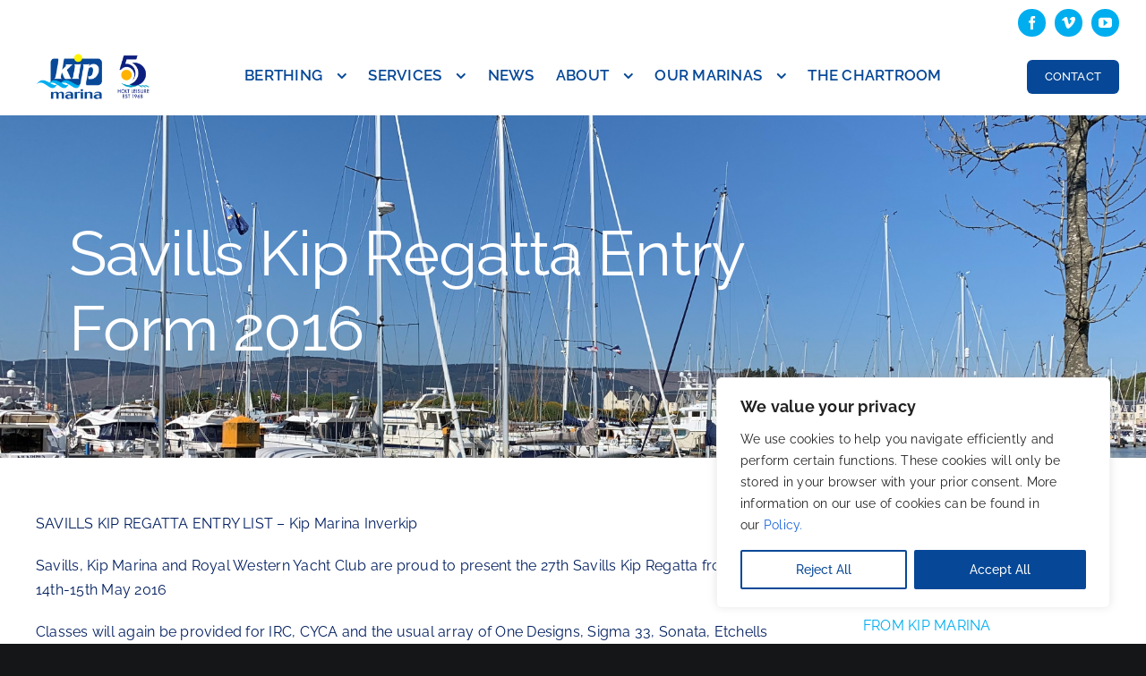

--- FILE ---
content_type: text/css
request_url: https://www.kipmarina.co.uk/wp-content/themes/WdF-child/style.css?ver=6.9
body_size: -38
content:
/*
Theme Name: WdF Child
Description: Hello! We appreciate your continued partnership with us. Should you require any assistance, please don't hesitate to contact us at0 development@wedofruition.com.
Author: We Do Fruition
Author URI: https://wedofruition.com/
Template: WdF
Version: 1.0.0
Text Domain: WdF-child
*/